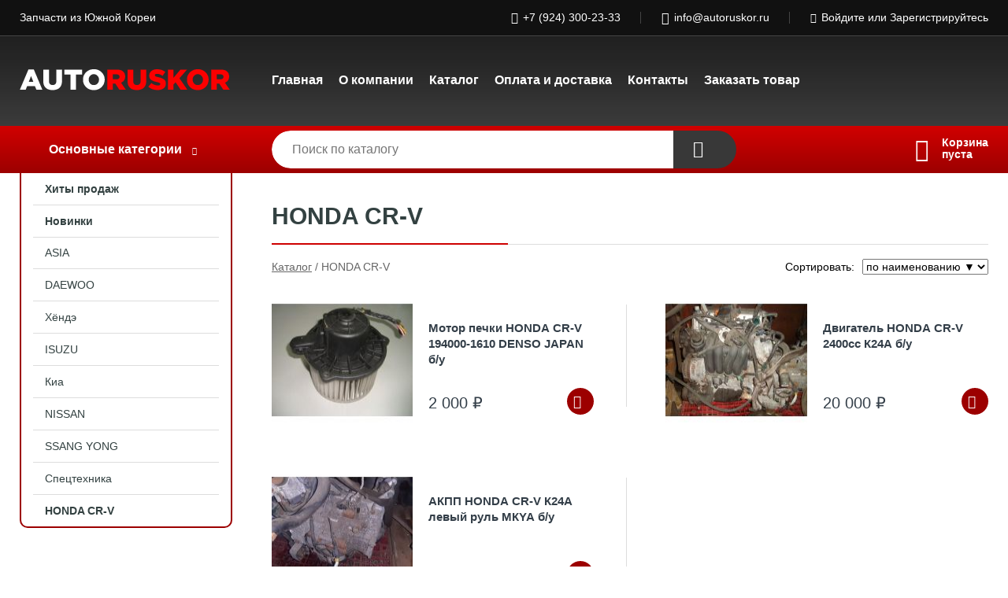

--- FILE ---
content_type: text/html; charset=utf-8
request_url: https://autoruskor.ru/shop/HONDA_CRV/
body_size: 4203
content:
<!DOCTYPE html><!-- uniSiter platform | www.unisiter.ru / -->
<html lang="ru">
<head>
    <meta charset="utf-8"/>
<meta name="apple-mobile-web-app-capable" content="yes"/>
<meta name="viewport" content="width=device-width, initial-scale=1.0, maximum-scale=1.0, user-scalable=no"/>
<meta name="apple-mobile-web-app-status-bar-style" content="black"/>
<title>Купить honda cr-v в городе Хабаровск по выгодным ценам &mdash; Авторускор</title>
<meta name="description" content="В нашем интернет-магазине вы можете купить товары категории «HONDA CR-V» по выгодным ценам. Широкий выбор товаров в наличии и под заказ. Звоните и заказывайте!"/>
<meta name="keywords" content="купить, цена, HONDA, CR-V, интернет-магазин, Хабаровск"/>
<link rel="shortcut icon" href="/favicon.ico" />
<link rel="canonical" href="https://autoruskor.ru/shop/HONDA_CRV/" />

<!-- глобальный -->
<link rel="preload" as="style" onload="this.rel='stylesheet'" href="/engine/public/templates/default/skin/style.css?v23" />
<!-- глобальный -->
<link rel="preload" as="style" onload="this.rel='stylesheet'" href="/engine/public/templates/t-electro/skin/style.css?v23" />

<link rel="preload" as="style" onload="this.rel='stylesheet'" href="/kernel/css/style.css?v3" media="all"/>
<link rel="preload" as="style" onload="this.rel='stylesheet'" href="/kernel/css/mobile.css?v3" media="all"/>

<script type="text/javascript" src="/kernel/js/jquery.js" ></script>
<script type="text/javascript" src="/engine/public/templates/default/skin/script.js?v9" ></script>
<script type="text/javascript" src="/engine/public/templates/default/skin/iframe.js?v2" ></script>
<script type="text/javascript" src="/engine/public/templates/default/skin/jquery.maskedinput.js" ></script>
<script async type="text/javascript" src="/engine/public/templates/default/skin/mobile.js?v13"></script>
<link rel="stylesheet" type="text/css" href="/shop_current/style.css?v3" />
	<link rel="stylesheet" type="text/css" href="/kernel/forms.css" />
	<script src="/shop_current/shop.js?v3"></script>
	<meta property="og:type" content="website" />
	<meta property="og:url" content="https://autoruskor.ru/shop/HONDA_CRV/" />
	<meta property="og:title" content="HONDA CR-V" />
	<meta property="og:image" content="https://autoruskor.ru/uploaded/images/shop/category/87.jpg" />
	<script type="text/javascript" src="/engine/public/templates/default/panel/oneClickBuy.js"></script>




<script defer src="/engine/public/templates/default/slick/slick.min.js"></script>
<script defer src="/engine/public/templates/default/slick/left_init.js"></script>
<link href="/engine/public/templates/default/slick/slick-theme.css" type="text/css" rel="stylesheet" />
<link href="/engine/public/templates/default/slick/slick.css" type="text/css" rel="stylesheet" />





<script type="text/javascript" src="/shop/filter.js?v4"></script>


</head>
<body>
<div id="wrapper">

    <header itemscope itemtype="https://schema.org/WPHeader">
    <div class="top">
    <div class="container">
        <div class="container">
                        <p>Запчасти из Южной Кореи</p>
                        <ul class="about">
                                <li class="phone"><a href="tel: +79243002333">+7 (924) 300-23-33</a></li>
                                                                <li class="mail"><a href="mailto:info@autoruskor.ru">info@autoruskor.ru</a></li>
                            </ul>
            <nav class="user">
                <ul>
    <li class="phone"><a href="tel:+79243002333">+7 (924) 300-23-33</a></li>
    <li class="mail"><a href="mailto:info@autoruskor.ru">info@autoruskor.ru</a></li>
    <li><a class="login" href="/user/auth/">Войдите</a> или  <a href="/user/register/">Зарегистрируйтесь</a></li>
</ul>
            </nav>
        </div>
    </div>
</div>    <div class="fixed-header">
        <div class="container">
    <div class="container container-header">
        <a class="logo" href="/"></a>
        <!--noindex-->
        





<nav class="main" itemscope="" itemtype="https://schema.org/SiteNavigationElement">
    <ul>
                


<li class=" ">
    
        
    <a href="/"  itemprop="url" >Главная</a>
    
    </li>


                


<li class=" ">
    
        
    <a href="/pages/about/"  itemprop="url" >О компании</a>
    
    </li>


                


<li class=" ">
    
        
    <a href="/shop/category/"  itemprop="url" >Каталог</a>
    
    </li>


                


<li class=" ">
    
        
    <a href="/pages/oplata-dostavka/"  itemprop="url" >Оплата и доставка</a>
    
    </li>


                


<li class=" ">
    
        
    <a href="/pages/contact-us/"  itemprop="url" >Контакты</a>
    
    </li>


                


<li class=" ">
    
        
    <a href="/pages/zvonok/"  itemprop="url" >Заказать товар</a>
    
    </li>


            </ul>
</nav>


        <!--/noindex-->
    </div>
</div>        <div class="bottom">
    <div class="container">
        <div class="container">
            <div class="catalog_wrapper">
                <a href="/shop/category/">Основные категории</a>
            </div>
            <div class="search">
                <form action="/shop/" method="get">
                    <div class="input">
                        <input type="text" name="search" placeholder="Поиск по каталогу" spellcheck="false"
                               autocomplete="off" value=""
                               id="search_form_input"/>
                    </div>
                    <label><input type="submit" value="" title="Искать"></label>
                </form>
                <div id="search_hints"></div>
            </div>
            
            
                        <div id="cart">
                <div class="cartEmpty_m">Корзина<br/>пуста</div>
            </div>
                    </div>
    </div>
</div>    </div>
</header>
    <div class="header_lines" ></div>

    <section id="content"  class="has_left_col">
        <div class="container">
            <div class="container">
                <div class="left_col"><nav id="main_catalog">
    





<nav class="main" itemscope="" itemtype="https://schema.org/SiteNavigationElement">
    <ul>
                


<li class=" ">
    
        
    <a href="/shop/?attribute=hit_of_sales"  itemprop="url" >Хиты продаж</a>
    
    </li>


                


<li class=" ">
    
        
    <a href="/shop/?attribute=new"  itemprop="url" >Новинки</a>
    
    </li>


            </ul>
</nav>

    
		<ul>
			<li class="">
			<a href="/shop/ASIA/">ASIA</a>
			</li>
			<li class="">
			<a href="/shop/DAEWOO/">DAEWOO</a>
			</li>
			<li class="">
			<a href="/shop/HYUNDE/">Хёндэ</a>
			</li>
			<li class="">
			<a href="/shop/ISUZU/">ISUZU</a>
			</li>
			<li class="">
			<a href="/shop/Kia/">Киа</a>
			</li>
			<li class="">
			<a href="/shop/NISSAN/">NISSAN</a>
			</li>
			<li class="">
			<a href="/shop/SSANG_YONG/">SSANG YONG</a>
			</li>
			<li class="">
			<a href="/shop/spetstehnika/">Спецтехника</a>
			</li>
			<li class="show current ">
			<a href="/shop/HONDA_CRV/">HONDA CR-V</a>
			</li>
		</ul></nav>


<div class="bnr">
            
    
                
    <div>
        <a href="#" onclick="return false;"><img fetchpriority="high" loading="lazy" src="/uploaded/images/left_banner/2024_02_21_11_00_464.webp" class="lazyload" alt="slider0"/></a>
    </div>
            </div>
<section class="articles">
        <h4>Полезные статьи</h4>
    <ul class="news_list">

                            
    <li >
                <a href="/news/?id=12" class="img" >
            <img class="lazyload" loading="lazy" src="/uploaded/images/news/12.jpg" alt="МЫ ПЕРЕЕХАЛИ!!!"/>
        </a>
                <a href="/news/?id=12" >

            
            <span>МЫ ПЕРЕЕХАЛИ!!!</span>

        </a>
    </li>
                        
    <li >
                <a href="/news/?id=9" class="img" >
            <img class="lazyload" loading="lazy" src="/uploaded/images/news/9.jpg" alt="Преимущества оригинальных автозапчастей"/>
        </a>
                <a href="/news/?id=9" >

            
            <span>Преимущества оригинальных автозапчастей</span>

        </a>
    </li>
    </ul>    <a href="/news/" class="more">Читать все статьи</a>
    </section></div><main><h1>HONDA CR-V</h1>
        <div id="shop_goods">
            
            <div class="nav"><p><span itemscope itemtype="http://schema.org/BreadcrumbList"><span itemprop="itemListElement" itemscope itemtype="https://schema.org/ListItem">
                        <a itemprop="item" title="Каталог"
                        href="/shop/category/"><span itemprop="name">Каталог</span></a>
                        <meta itemprop="position" content="1" />
                    </span> / <span itemprop="itemListElement" itemscope itemtype="https://schema.org/ListItem">
                                    <span itemprop="name">HONDA CR-V</span>
                                    <meta itemprop="position" content="2" />
                            </span></span></p></div>
            <div class="sorting"><p>Сортировать:</p><select name="sorting">
               <option value="name|true" >по наименованию &#9650;</option>
                <option value="name|false" selected>по наименованию &#9660;</option>
                
               <option value="article|true" > &#9650;</option>
                <option value="article|false" > &#9660;</option>
                </select></div>
            <div class="dots">
                
                
                <div class="goods_wrapper two_columns " itemscope itemtype="https://schema.org/OfferCatalog"><meta itemprop="name" content="HONDA CR-V" />
                
            <div class="goods goods_btn_one"
             itemprop="itemListElement" itemscope itemtype="https://schema.org/Offer"
            >
            <a itemprop="url" href="/shop/goods/motor_pechki_HONDA_CR_V_194000_1610_DENSO_JAPAN_b_u-29247">
                <img class="lazyload" itemprop="image" src="/kernel/preview.php?file=shop/goods/29247.jpg&width=180&height=170&resizeMethod=add" alt="Мотор печки HONDA CR-V 194000-1610 DENSO JAPAN б/у" width="180" height="170"/>
                <span itemprop="name" class="name" title="Мотор печки HONDA CR-V 194000-1610 DENSO JAPAN б/у">Мотор печки HONDA CR-V 194000-1610 DENSO JAPAN б/у</span>
            </a><div class="price">2 000 <span class="currency"> ₽</span> <meta name="price" itemprop="price" content="2000.00"></div> <meta name="priceCurrency" itemprop="priceCurrency" content="RUB"> <link name="availability" itemprop="availability" content="http://schema.org/InStock"><a href="/shop/cart/" class="buy" 
                   data-a-name="AddToCart" 
                   data-goodsSubId="29248"
                   data-multiple="1"
                   data-goodsprice="2000.00"
                   data-max-store="1"
                   data-goodsname="Мотор печки HONDA CR-V 194000-1610 DENSO JAPAN б/у"
                   data-qt="1"
                   alt="buy"
                  onclick="return false;">&nbsp;</a></div>
            <div class="goods goods_btn_one"
             itemprop="itemListElement" itemscope itemtype="https://schema.org/Offer"
            >
            <a itemprop="url" href="/shop/goods/dvigatel_HONDA_CR_V_2400cc_k24a_b_u-33889">
                <img class="lazyload" itemprop="image" src="/kernel/preview.php?file=shop/goods/33889.jpg&width=180&height=170&resizeMethod=add" alt="Двигатель HONDA CR-V 2400cc К24А б/у" width="180" height="170"/>
                <span itemprop="name" class="name" title="Двигатель HONDA CR-V 2400cc К24А б/у">Двигатель HONDA CR-V 2400cc К24А б/у</span>
            </a><div class="price">20 000 <span class="currency"> ₽</span> <meta name="price" itemprop="price" content="20000.00"></div> <meta name="priceCurrency" itemprop="priceCurrency" content="RUB"> <link name="availability" itemprop="availability" content="http://schema.org/InStock"><a href="/shop/cart/" class="buy" 
                   data-a-name="AddToCart" 
                   data-goodsSubId="33890"
                   data-multiple="1"
                   data-goodsprice="20000.00"
                   data-max-store="1"
                   data-goodsname="Двигатель HONDA CR-V 2400cc К24А б/у"
                   data-qt="1"
                   alt="buy"
                  onclick="return false;">&nbsp;</a></div>
            <div class="goods goods_btn_one"
             itemprop="itemListElement" itemscope itemtype="https://schema.org/Offer"
            >
            <a itemprop="url" href="/shop/goods/akpp_HONDA_CR_V_k24a_levyiy_rul_mkYA_b_u-33887">
                <img class="lazyload" itemprop="image" src="/kernel/preview.php?file=shop/goods/33887.jpg&width=180&height=170&resizeMethod=add" alt="АКПП HONDA CR-V К24А левый руль МКYA б/у" width="180" height="170"/>
                <span itemprop="name" class="name" title="АКПП HONDA CR-V К24А левый руль МКYA б/у">АКПП HONDA CR-V К24А левый руль МКYA б/у</span>
            </a><div class="price">15 000 <span class="currency"> ₽</span> <meta name="price" itemprop="price" content="15000.00"></div> <meta name="priceCurrency" itemprop="priceCurrency" content="RUB"> <link name="availability" itemprop="availability" content="http://schema.org/InStock"><a href="/shop/cart/" class="buy" 
                   data-a-name="AddToCart" 
                   data-goodsSubId="33888"
                   data-multiple="1"
                   data-goodsprice="15000.00"
                   data-max-store="1"
                   data-goodsname="АКПП HONDA CR-V К24А левый руль МКYA б/у"
                   data-qt="1"
                   alt="buy"
                  onclick="return false;">&nbsp;</a></div>
                </div>
            </div>
            <div class="pagination"></div>
            
            
            
            
        </div></main>            </div>
        </div>
        <div class="container clear">
            <div class="container">
                
            </div>
        </div>
    </section>
</div>
<footer itemscope itemtype="https://schema.org/WPFooter">
    <div class="container">
        <div class="container">
            <!-- подключаем форму подписки -->
            <div class="subscription">
                <div class="title">
    Подпишитесь на рассылку
    <span>...и будьте в курсе акций и спецпредложений</span>
</div>
<div class="form_wrapper">
    <form class="subscribe" action="" method="post" onsubmit="ProductionSubscribe(this); return false;">
        <input type="hidden" name="type" value="subscribe">
        <div class="input">
            <input type="email" name="mail" placeholder="Укажите E-mail" spellcheck="false"
                   autocomplete="off" value=""/>
        </div>
        <input type="submit" onclick="ym(56588428, 'reachGoal', 'mailing'); return true;" value="Подписаться"/>
            </form>
    <p class="agreement hidden">
        Отправляя форму, вы даете согласие
        на&nbsp;<a target="_blank" href="/pages/agreement/">обработку персональных данных.</a>
    </p>
</div>
            </div>

            <!-- выводим краткое описание -->
            
            <ul class="contacts ">
    <li class="title">Контакты</li>
    <li class="address"><span> г. Хабаровск, ул. Индустриальная, д. 1</span></li>
        <li class="phone"><a href="tel:+79243002333">+7 (924) 300-23-33</a></li>
                <li class="mail"><a href="mailto:info@autoruskor.ru">info@autoruskor.ru</a></li>
    </ul>            





<nav class="main" itemscope="" itemtype="https://schema.org/SiteNavigationElement">
    <ul>
                


<li class="sub ">
        <span 

>Информация </span>
    
        <ul>
                


<li class=" ">
    
        
    <a href="/pages/about/"  itemprop="url" >О компании</a>
    
    </li>


                


<li class=" ">
    
        
    <a href="/pages/oplata-dostavka/"  itemprop="url" >Оплата и доставка</a>
    
    </li>


                


<li class=" ">
    
        
    <a href="/pages/points-of-issue/"  itemprop="url" >Пункты выдачи</a>
    
    </li>


                


<li class=" ">
    
        
    <a href="/pages/guarantees-and-ereturns/"  itemprop="url" >Гарантии и возврат</a>
    
    </li>


                


<li class=" ">
    
        
    <a href="/pages/help/"  itemprop="url" >Как сделать заказ</a>
    
    </li>


                


<li class=" ">
    
        
    <a href="/news/"  itemprop="url" >Статьи</a>
    
    </li>


                


<li class=" ">
    
        
    <a href="/pages/wholesale/"  itemprop="url" >Наш магазин</a>
    
    </li>


            </ul>
    </li>


                


<li class=" ">
        <span 
    class="empty"

>  </span>
    
    </li>


                


<li class="sub ">
        <span 

>Документы </span>
    
        <ul>
                


<li class=" ">
    
        
    <a href="/pages/agreement/"  itemprop="url" >Обработка персональных данных</a>
    
    </li>


                


<li class=" ">
    
        
    <a href="/pages/privacy-policy/"  itemprop="url" >Политика Безопасности</a>
    
    </li>


            </ul>
    </li>


            </ul>
</nav>


            <ul class="social">
    </ul>        </div>
    </div>
    <div class="bottom">
    <div class="on_top ontop" title="Наверх"></div>
    <div class="container">
        <div class="container">
            <div class="ways_to_pay" title="Принимаем к оплате карты Visa, Mastercard и МИР">
                Принимаем к&nbsp;оплате
            </div>
            <!---->
            <div class="copyright">
                <meta itemprop="copyrightHolder" content="Авторускор">
                <meta itemprop="copyrightYear" content="2026">
                2019–2026 &copy; «Авторускор» — Все права защищены.
            </div>
                        <div class="unisiter">
                Платформа <a href="https://unisiter.ru/" target="_blank">uniSiter</a>
            </div>
                    </div>
    </div>
</div></footer>
<script type="application/ld+json">
    {
        "@context": "https://schema.org",
        "url": "https://autoruskor.ru/",
            "@type": "SearchAction",
            "target": {
                "@type":"EntryPoint",
                "urlTemplate": "https://autoruskor.ru/shop/?search="
            },
            "query-input": "required name=search"
    }
</script>
<!--noindex-->
<div class="script_time">0.16 с</div>
<!--/noindex-->
</body>
</html>